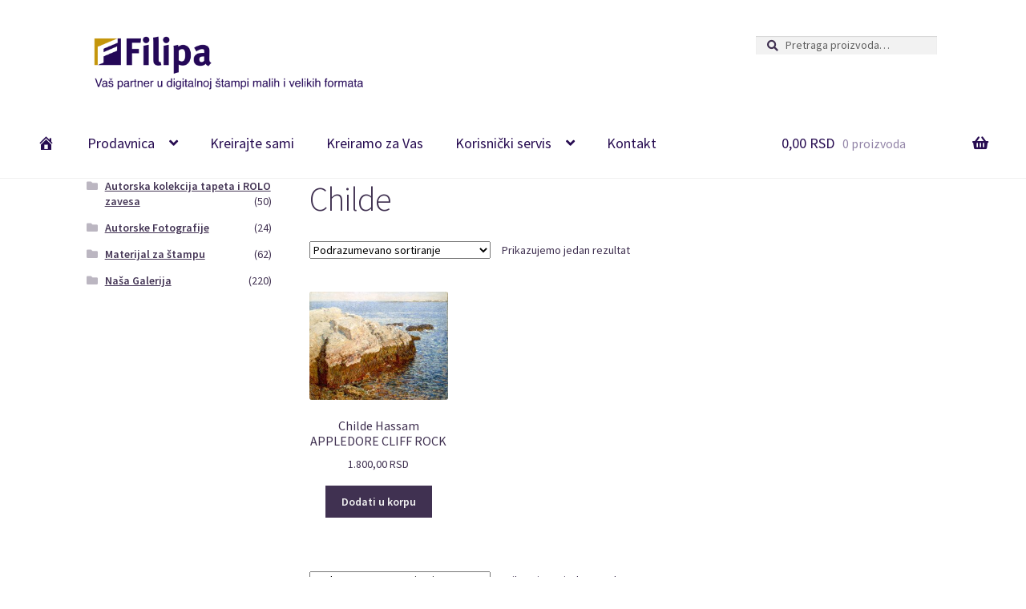

--- FILE ---
content_type: text/html; charset=UTF-8
request_url: http://www.filipa.rs/oznaka-proizvoda/childe/
body_size: 33421
content:
<!doctype html>
<html lang="sr-RS">
<head>
<meta charset="UTF-8">
<meta name="viewport" content="width=device-width, initial-scale=1, maximum-scale=1.0, user-scalable=no">
<link rel="profile" href="http://gmpg.org/xfn/11">
<link rel="pingback" href="http://www.filipa.rs/xmlrpc.php">

<title>Childe &#8211; FILIPA</title>
<link rel='dns-prefetch' href='//fonts.googleapis.com' />
<link rel='dns-prefetch' href='//s.w.org' />
<link rel="alternate" type="application/rss+xml" title="FILIPA &raquo; довод" href="http://www.filipa.rs/feed/" />
<link rel="alternate" type="application/rss+xml" title="FILIPA &raquo; довод коментара" href="http://www.filipa.rs/comments/feed/" />
<link rel="alternate" type="application/rss+xml" title="FILIPA &raquo; довод за Childe Tag" href="http://www.filipa.rs/oznaka-proizvoda/childe/feed/" />
		<script type="text/javascript">
			window._wpemojiSettings = {"baseUrl":"https:\/\/s.w.org\/images\/core\/emoji\/2.4\/72x72\/","ext":".png","svgUrl":"https:\/\/s.w.org\/images\/core\/emoji\/2.4\/svg\/","svgExt":".svg","source":{"concatemoji":"http:\/\/www.filipa.rs\/wp-includes\/js\/wp-emoji-release.min.js?ver=4.9.6"}};
			!function(a,b,c){function d(a,b){var c=String.fromCharCode;l.clearRect(0,0,k.width,k.height),l.fillText(c.apply(this,a),0,0);var d=k.toDataURL();l.clearRect(0,0,k.width,k.height),l.fillText(c.apply(this,b),0,0);var e=k.toDataURL();return d===e}function e(a){var b;if(!l||!l.fillText)return!1;switch(l.textBaseline="top",l.font="600 32px Arial",a){case"flag":return!(b=d([55356,56826,55356,56819],[55356,56826,8203,55356,56819]))&&(b=d([55356,57332,56128,56423,56128,56418,56128,56421,56128,56430,56128,56423,56128,56447],[55356,57332,8203,56128,56423,8203,56128,56418,8203,56128,56421,8203,56128,56430,8203,56128,56423,8203,56128,56447]),!b);case"emoji":return b=d([55357,56692,8205,9792,65039],[55357,56692,8203,9792,65039]),!b}return!1}function f(a){var c=b.createElement("script");c.src=a,c.defer=c.type="text/javascript",b.getElementsByTagName("head")[0].appendChild(c)}var g,h,i,j,k=b.createElement("canvas"),l=k.getContext&&k.getContext("2d");for(j=Array("flag","emoji"),c.supports={everything:!0,everythingExceptFlag:!0},i=0;i<j.length;i++)c.supports[j[i]]=e(j[i]),c.supports.everything=c.supports.everything&&c.supports[j[i]],"flag"!==j[i]&&(c.supports.everythingExceptFlag=c.supports.everythingExceptFlag&&c.supports[j[i]]);c.supports.everythingExceptFlag=c.supports.everythingExceptFlag&&!c.supports.flag,c.DOMReady=!1,c.readyCallback=function(){c.DOMReady=!0},c.supports.everything||(h=function(){c.readyCallback()},b.addEventListener?(b.addEventListener("DOMContentLoaded",h,!1),a.addEventListener("load",h,!1)):(a.attachEvent("onload",h),b.attachEvent("onreadystatechange",function(){"complete"===b.readyState&&c.readyCallback()})),g=c.source||{},g.concatemoji?f(g.concatemoji):g.wpemoji&&g.twemoji&&(f(g.twemoji),f(g.wpemoji)))}(window,document,window._wpemojiSettings);
		</script>
		<style type="text/css">
img.wp-smiley,
img.emoji {
	display: inline !important;
	border: none !important;
	box-shadow: none !important;
	height: 1em !important;
	width: 1em !important;
	margin: 0 .07em !important;
	vertical-align: -0.1em !important;
	background: none !important;
	padding: 0 !important;
}
</style>
<link rel='stylesheet' id='dashicons-css'  href='http://www.filipa.rs/wp-includes/css/dashicons.min.css?ver=4.9.6' type='text/css' media='all' />
<link rel='stylesheet' id='menu-icons-extra-css'  href='http://www.filipa.rs/wp-content/plugins/menu-icons/css/extra.min.css?ver=0.11.2' type='text/css' media='all' />
<link rel='stylesheet' id='contact-form-7-css'  href='http://www.filipa.rs/wp-content/plugins/contact-form-7/includes/css/styles.css?ver=5.0.1' type='text/css' media='all' />
<link rel='stylesheet' id='wcqu_quantity_styles-css'  href='http://www.filipa.rs/wp-content/plugins/quantities-and-units-for-woocommerce/assets/css/styles.css?ver=4.9.6' type='text/css' media='all' />
<link rel='stylesheet' id='fontawesome-css'  href='http://www.filipa.rs/wp-content/plugins/wp-google-maps/css/font-awesome.min.css?ver=4.9.6' type='text/css' media='all' />
<link rel='stylesheet' id='storefront-style-css'  href='http://www.filipa.rs/wp-content/themes/storefront/style.css?ver=2.3.1' type='text/css' media='all' />
<style id='storefront-style-inline-css' type='text/css'>

			.main-navigation ul li a,
			.site-title a,
			ul.menu li a,
			.site-branding h1 a,
			.site-footer .storefront-handheld-footer-bar a:not(.button),
			button.menu-toggle,
			button.menu-toggle:hover {
				color: #270c51;
			}

			button.menu-toggle,
			button.menu-toggle:hover {
				border-color: #270c51;
			}

			.main-navigation ul li a:hover,
			.main-navigation ul li:hover > a,
			.site-title a:hover,
			a.cart-contents:hover,
			.site-header-cart .widget_shopping_cart a:hover,
			.site-header-cart:hover > li > a,
			.site-header ul.menu li.current-menu-item > a {
				color: #684d92;
			}

			table th {
				background-color: #f8f8f8;
			}

			table tbody td {
				background-color: #fdfdfd;
			}

			table tbody tr:nth-child(2n) td,
			fieldset,
			fieldset legend {
				background-color: #fbfbfb;
			}

			.site-header,
			.secondary-navigation ul ul,
			.main-navigation ul.menu > li.menu-item-has-children:after,
			.secondary-navigation ul.menu ul,
			.storefront-handheld-footer-bar,
			.storefront-handheld-footer-bar ul li > a,
			.storefront-handheld-footer-bar ul li.search .site-search,
			button.menu-toggle,
			button.menu-toggle:hover {
				background-color: #ffffff;
			}

			p.site-description,
			.site-header,
			.storefront-handheld-footer-bar {
				color: #403151;
			}

			.storefront-handheld-footer-bar ul li.cart .count,
			button.menu-toggle:after,
			button.menu-toggle:before,
			button.menu-toggle span:before {
				background-color: #270c51;
			}

			.storefront-handheld-footer-bar ul li.cart .count {
				color: #ffffff;
			}

			.storefront-handheld-footer-bar ul li.cart .count {
				border-color: #ffffff;
			}

			h1, h2, h3, h4, h5, h6 {
				color: #403151;
			}

			.widget h1 {
				border-bottom-color: #403151;
			}

			body,
			.secondary-navigation a,
			.onsale,
			.pagination .page-numbers li .page-numbers:not(.current), .woocommerce-pagination .page-numbers li .page-numbers:not(.current) {
				color: #403151;
			}

			.widget-area .widget a,
			.hentry .entry-header .posted-on a,
			.hentry .entry-header .byline a {
				color: #453656;
			}

			a  {
				color: #403151;
			}

			a:focus,
			.button:focus,
			.button.alt:focus,
			.button.added_to_cart:focus,
			.button.wc-forward:focus,
			button:focus,
			input[type="button"]:focus,
			input[type="reset"]:focus,
			input[type="submit"]:focus {
				outline-color: #403151;
			}

			button, input[type="button"], input[type="reset"], input[type="submit"], .button, .added_to_cart, .widget a.button, .site-header-cart .widget_shopping_cart a.button {
				background-color: #403151;
				border-color: #403151;
				color: #f2f2f2;
			}

			button:hover, input[type="button"]:hover, input[type="reset"]:hover, input[type="submit"]:hover, .button:hover, .added_to_cart:hover, .widget a.button:hover, .site-header-cart .widget_shopping_cart a.button:hover {
				background-color: #271838;
				border-color: #271838;
				color: #f2f2f2;
			}

			button.alt, input[type="button"].alt, input[type="reset"].alt, input[type="submit"].alt, .button.alt, .added_to_cart.alt, .widget-area .widget a.button.alt, .added_to_cart, .widget a.button.checkout {
				background-color: #333333;
				border-color: #333333;
				color: #ffdfaf;
			}

			button.alt:hover, input[type="button"].alt:hover, input[type="reset"].alt:hover, input[type="submit"].alt:hover, .button.alt:hover, .added_to_cart.alt:hover, .widget-area .widget a.button.alt:hover, .added_to_cart:hover, .widget a.button.checkout:hover {
				background-color: #1a1a1a;
				border-color: #1a1a1a;
				color: #ffdfaf;
			}

			.pagination .page-numbers li .page-numbers.current, .woocommerce-pagination .page-numbers li .page-numbers.current {
				background-color: #e6e6e6;
				color: #362747;
			}

			#comments .comment-list .comment-content .comment-text {
				background-color: #f8f8f8;
			}

			.site-footer {
				background-color: #f9f9f9;
				color: #6d6d6d;
			}

			.site-footer a:not(.button) {
				color: #403151;
			}

			.site-footer h1, .site-footer h2, .site-footer h3, .site-footer h4, .site-footer h5, .site-footer h6 {
				color: #403151;
			}

			.page-template-template-homepage.has-post-thumbnail .type-page.has-post-thumbnail .entry-title {
				color: #000000;
			}

			.page-template-template-homepage.has-post-thumbnail .type-page.has-post-thumbnail .entry-content {
				color: #000000;
			}

			#order_review {
				background-color: #ffffff;
			}

			#payment .payment_methods > li .payment_box,
			#payment .place-order {
				background-color: #fafafa;
			}

			#payment .payment_methods > li:not(.woocommerce-notice) {
				background-color: #f5f5f5;
			}

			#payment .payment_methods > li:not(.woocommerce-notice):hover {
				background-color: #f0f0f0;
			}

			@media screen and ( min-width: 768px ) {
				.secondary-navigation ul.menu a:hover {
					color: #594a6a;
				}

				.secondary-navigation ul.menu a {
					color: #403151;
				}

				.site-header-cart .widget_shopping_cart,
				.main-navigation ul.menu ul.sub-menu,
				.main-navigation ul.nav-menu ul.children {
					background-color: #f0f0f0;
				}

				.site-header-cart .widget_shopping_cart .buttons,
				.site-header-cart .widget_shopping_cart .total {
					background-color: #f5f5f5;
				}

				.site-header {
					border-bottom-color: #f0f0f0;
				}
			}.storefront-product-pagination a {
					color: #403151;
					background-color: #ffffff;
				}
				.storefront-sticky-add-to-cart {
					color: #403151;
					background-color: #ffffff;
				}

				.storefront-sticky-add-to-cart a:not(.button) {
					color: #270c51;
				}
</style>
<link rel='stylesheet' id='storefront-icons-css'  href='http://www.filipa.rs/wp-content/themes/storefront/assets/css/base/icons.css?ver=2.3.1' type='text/css' media='all' />
<link rel='stylesheet' id='storefront-fonts-css'  href='https://fonts.googleapis.com/css?family=Source+Sans+Pro:400,300,300italic,400italic,600,700,900&#038;subset=latin%2Clatin-ext' type='text/css' media='all' />
<link rel='stylesheet' id='msl-main-css'  href='http://www.filipa.rs/wp-content/plugins/master-slider/public/assets/css/masterslider.main.css?ver=3.5.1' type='text/css' media='all' />
<link rel='stylesheet' id='msl-custom-css'  href='http://www.filipa.rs/wp-content/uploads/master-slider/custom.css?ver=8.2' type='text/css' media='all' />
<link rel='stylesheet' id='storefront-woocommerce-style-css'  href='http://www.filipa.rs/wp-content/themes/storefront/assets/css/woocommerce/woocommerce.css?ver=2.3.1' type='text/css' media='all' />
<style id='storefront-woocommerce-style-inline-css' type='text/css'>

			a.cart-contents,
			.site-header-cart .widget_shopping_cart a {
				color: #270c51;
			}

			table.cart td.product-remove,
			table.cart td.actions {
				border-top-color: #ffffff;
			}

			.woocommerce-tabs ul.tabs li.active a,
			ul.products li.product .price,
			.onsale,
			.widget_search form:before,
			.widget_product_search form:before {
				color: #403151;
			}

			.woocommerce-breadcrumb a,
			a.woocommerce-review-link,
			.product_meta a {
				color: #453656;
			}

			.onsale {
				border-color: #403151;
			}

			.star-rating span:before,
			.quantity .plus, .quantity .minus,
			p.stars a:hover:after,
			p.stars a:after,
			.star-rating span:before,
			#payment .payment_methods li input[type=radio]:first-child:checked+label:before {
				color: #403151;
			}

			.widget_price_filter .ui-slider .ui-slider-range,
			.widget_price_filter .ui-slider .ui-slider-handle {
				background-color: #403151;
			}

			.order_details {
				background-color: #f8f8f8;
			}

			.order_details > li {
				border-bottom: 1px dotted #e3e3e3;
			}

			.order_details:before,
			.order_details:after {
				background: -webkit-linear-gradient(transparent 0,transparent 0),-webkit-linear-gradient(135deg,#f8f8f8 33.33%,transparent 33.33%),-webkit-linear-gradient(45deg,#f8f8f8 33.33%,transparent 33.33%)
			}

			p.stars a:before,
			p.stars a:hover~a:before,
			p.stars.selected a.active~a:before {
				color: #403151;
			}

			p.stars.selected a.active:before,
			p.stars:hover a:before,
			p.stars.selected a:not(.active):before,
			p.stars.selected a.active:before {
				color: #403151;
			}

			.single-product div.product .woocommerce-product-gallery .woocommerce-product-gallery__trigger {
				background-color: #403151;
				color: #f2f2f2;
			}

			.single-product div.product .woocommerce-product-gallery .woocommerce-product-gallery__trigger:hover {
				background-color: #271838;
				border-color: #271838;
				color: #f2f2f2;
			}

			.button.loading {
				color: #403151;
			}

			.button.loading:hover {
				background-color: #403151;
			}

			.button.loading:after {
				color: #f2f2f2;
			}

			@media screen and ( min-width: 768px ) {
				.site-header-cart .widget_shopping_cart,
				.site-header .product_list_widget li .quantity {
					color: #403151;
				}
			}
</style>
<link rel='stylesheet' id='wp-add-custom-css-css'  href='http://www.filipa.rs?display_custom_css=css&#038;ver=4.9.6' type='text/css' media='all' />
<script type='text/javascript' src='http://www.filipa.rs/wp-includes/js/jquery/jquery.js?ver=1.12.4'></script>
<script type='text/javascript' src='http://www.filipa.rs/wp-includes/js/jquery/jquery-migrate.min.js?ver=1.4.1'></script>
<script type='text/javascript' src='http://www.filipa.rs/wp-content/plugins/quantities-and-units-for-woocommerce/assets/js/ipq_input_value_validation.js?ver=4.9.6'></script>
<link rel='https://api.w.org/' href='http://www.filipa.rs/wp-json/' />
<link rel="EditURI" type="application/rsd+xml" title="RSD" href="http://www.filipa.rs/xmlrpc.php?rsd" />
<link rel="wlwmanifest" type="application/wlwmanifest+xml" href="http://www.filipa.rs/wp-includes/wlwmanifest.xml" /> 
<meta name="generator" content="WordPress 4.9.6" />
<meta name="generator" content="WooCommerce 3.3.5" />
<script>var ms_grabbing_curosr = 'http://www.filipa.rs/wp-content/plugins/master-slider/public/assets/css/common/grabbing.cur', ms_grab_curosr = 'http://www.filipa.rs/wp-content/plugins/master-slider/public/assets/css/common/grab.cur';</script>
<meta name="generator" content="MasterSlider 3.5.1 - Responsive Touch Image Slider | avt.li/msf" />
	<noscript><style>.woocommerce-product-gallery{ opacity: 1 !important; }</style></noscript>
	<link rel="icon" href="http://www.filipa.rs/wp-content/uploads/2017/10/cropped-Logo100bn-1-32x32.png" sizes="32x32" />
<link rel="icon" href="http://www.filipa.rs/wp-content/uploads/2017/10/cropped-Logo100bn-1-192x192.png" sizes="192x192" />
<link rel="apple-touch-icon-precomposed" href="http://www.filipa.rs/wp-content/uploads/2017/10/cropped-Logo100bn-1-180x180.png" />
<meta name="msapplication-TileImage" content="http://www.filipa.rs/wp-content/uploads/2017/10/cropped-Logo100bn-1-270x270.png" />
		<style type="text/css" id="wp-custom-css">
			/*
Овде можете додати свој CSS.
Притисните на иконицу помоћи изнад да бисте сазнали више.
*/
		</style>
	</head>

<body class="archive tax-product_tag term-childe term-203 wp-custom-logo _masterslider _ms_version_3.5.1 woocommerce woocommerce-page storefront-secondary-navigation left-sidebar woocommerce-active">


<div id="page" class="hfeed site">
	
	<header id="masthead" class="site-header" role="banner" style="">

		<div class="col-full">		<a class="skip-link screen-reader-text" href="#site-navigation">Прескочи на навигацију</a>
		<a class="skip-link screen-reader-text" href="#content">Скочи на садржај</a>
				<div class="site-branding">
			<a href="http://www.filipa.rs/" class="custom-logo-link" rel="home" itemprop="url"><img width="540" height="110" src="http://www.filipa.rs/wp-content/uploads/2018/03/cropped-header_filipa_logo_2000_400-2-1.png" class="custom-logo" alt="FILIPA" itemprop="logo" srcset="http://www.filipa.rs/wp-content/uploads/2018/03/cropped-header_filipa_logo_2000_400-2-1.png 540w, http://www.filipa.rs/wp-content/uploads/2018/03/cropped-header_filipa_logo_2000_400-2-1-300x61.png 300w, http://www.filipa.rs/wp-content/uploads/2018/03/cropped-header_filipa_logo_2000_400-2-1-324x66.png 324w, http://www.filipa.rs/wp-content/uploads/2018/03/cropped-header_filipa_logo_2000_400-2-1-416x85.png 416w" sizes="(max-width: 540px) 100vw, 540px" /></a>		</div>
				    <nav class="secondary-navigation" role="navigation" aria-label="Секундарна навигација">
			    		    </nav><!-- #site-navigation -->
		    			<div class="site-search">
				<div class="widget woocommerce widget_product_search"><form role="search" method="get" class="woocommerce-product-search" action="http://www.filipa.rs/">
	<label class="screen-reader-text" for="woocommerce-product-search-field-0">Pretraga za:</label>
	<input type="search" id="woocommerce-product-search-field-0" class="search-field" placeholder="Pretraga proizvoda&hellip;" value="" name="s" />
	<button type="submit" value="Pretraži">Pretraži</button>
	<input type="hidden" name="post_type" value="product" />
</form>
</div>			</div>
		</div><div class="storefront-primary-navigation"><div class="col-full">		<nav id="site-navigation" class="main-navigation" role="navigation" aria-label="Примарно кретање">
		<button class="menu-toggle" aria-controls="site-navigation" aria-expanded="false"><span>Meni</span></button>
			<div class="primary-navigation"><ul id="menu-primary-menu" class="menu"><li id="menu-item-678" class="menu-item menu-item-type-custom menu-item-object-custom menu-item-home menu-item-678"><a href="http://www.filipa.rs"><i class="_mi dashicons dashicons-admin-home" aria-hidden="true"></i><span class="visuallyhidden">Početna</span></a></li>
<li id="menu-item-677" class="menu-item menu-item-type-custom menu-item-object-custom menu-item-has-children menu-item-677"><a>Prodavnica</a>
<ul class="sub-menu">
	<li id="menu-item-714" class="menu-item menu-item-type-custom menu-item-object-custom menu-item-714"><a href="http://www.filipa.rs/kategorija-proizvoda/autorske-fotografije/">Autorske fotografije</a></li>
	<li id="menu-item-713" class="menu-item menu-item-type-custom menu-item-object-custom menu-item-713"><a href="http://www.filipa.rs/kategorija-proizvoda/autorska-kolekcija-tapeta/">Autorska kolekcija tapeta i rolo zavesa</a></li>
	<li id="menu-item-716" class="menu-item menu-item-type-custom menu-item-object-custom menu-item-716"><a href="http://www.filipa.rs/kategorija-proizvoda/materijal-za-stampu/">Materijal za štampu</a></li>
	<li id="menu-item-715" class="menu-item menu-item-type-custom menu-item-object-custom menu-item-715"><a href="http://www.filipa.rs/kategorija-proizvoda/nasa-galerija">Naša Galerija</a></li>
</ul>
</li>
<li id="menu-item-438" class="menu-item menu-item-type-post_type menu-item-object-page menu-item-438"><a href="http://www.filipa.rs/kreirajte-sami/">Kreirajte sami</a></li>
<li id="menu-item-1378" class="menu-item menu-item-type-post_type menu-item-object-page menu-item-1378"><a href="http://www.filipa.rs/za-vas-kreiraju/">Kreiramo za Vas</a></li>
<li id="menu-item-1484" class="menu-item menu-item-type-custom menu-item-object-custom menu-item-has-children menu-item-1484"><a>Korisnički servis</a>
<ul class="sub-menu">
	<li id="menu-item-427" class="menu-item menu-item-type-post_type menu-item-object-page menu-item-427"><a href="http://www.filipa.rs/porucivanje-i-garantni-uslovi/">Poručivanje i garantni uslovi</a></li>
	<li id="menu-item-426" class="menu-item menu-item-type-post_type menu-item-object-page menu-item-426"><a href="http://www.filipa.rs/placanje-i-isporuka/">Plaćanje i isporuka</a></li>
	<li id="menu-item-425" class="menu-item menu-item-type-post_type menu-item-object-page menu-item-425"><a href="http://www.filipa.rs/o-materijalu-i-tehnologiji/">O materijalu i tehnologiji</a></li>
	<li id="menu-item-830" class="menu-item menu-item-type-post_type menu-item-object-page menu-item-830"><a href="http://www.filipa.rs/uputstvo-za-pripremu-zida-i-montazu-tapeta/">Uputstvo za pripremu zida i montažu tapeta</a></li>
	<li id="menu-item-829" class="menu-item menu-item-type-post_type menu-item-object-page menu-item-829"><a href="http://www.filipa.rs/uputstvo-za-montazu-rolo-zavesa/">Uputstvo za montažu rolo zavesa</a></li>
</ul>
</li>
<li id="menu-item-679" class="menu-item menu-item-type-post_type menu-item-object-page menu-item-679"><a href="http://www.filipa.rs/contact/">Kontakt</a></li>
</ul></div><div class="handheld-navigation"><ul id="menu-navigacija-mob" class="menu"><li id="menu-item-1520" class="menu-item menu-item-type-taxonomy menu-item-object-product_cat menu-item-1520"><a href="http://www.filipa.rs/kategorija-proizvoda/autorske-fotografije/">Autorske Fotografije</a></li>
<li id="menu-item-1521" class="menu-item menu-item-type-taxonomy menu-item-object-product_cat menu-item-1521"><a href="http://www.filipa.rs/kategorija-proizvoda/autorska-kolekcija-tapeta/">Autorska kolekcija tapeta i ROLO zavesa</a></li>
<li id="menu-item-1522" class="menu-item menu-item-type-taxonomy menu-item-object-product_cat menu-item-1522"><a href="http://www.filipa.rs/kategorija-proizvoda/materijal-za-stampu/">Materijal za štampu</a></li>
<li id="menu-item-1523" class="menu-item menu-item-type-taxonomy menu-item-object-product_cat menu-item-1523"><a href="http://www.filipa.rs/kategorija-proizvoda/nasa-galerija/">Naša Galerija</a></li>
<li id="menu-item-1524" class="menu-item menu-item-type-post_type menu-item-object-page menu-item-1524"><a href="http://www.filipa.rs/kreirajte-sami/">Kreirajte sami</a></li>
<li id="menu-item-1593" class="menu-item menu-item-type-post_type menu-item-object-page menu-item-1593"><a href="http://www.filipa.rs/za-vas-kreiraju/">Kreiramo za Vas</a></li>
<li id="menu-item-1607" class="menu-item menu-item-type-post_type menu-item-object-page menu-item-1607"><a href="http://www.filipa.rs/korisnicki-servis/">Korisnički servis</a></li>
<li id="menu-item-1517" class="menu-item menu-item-type-post_type menu-item-object-page menu-item-1517"><a href="http://www.filipa.rs/contact/">Kontakt</a></li>
</ul></div>		</nav><!-- #site-navigation -->
				<ul id="site-header-cart" class="site-header-cart menu">
			<li class="">
							<a class="cart-contents" href="http://www.filipa.rs/korpa/" title="Pogledajte Vašu korpu">
				<span class="amount">0,00 RSD</span> <span class="count">0 proizvoda</span>
			</a>
					</li>
			<li>
				<div class="widget woocommerce widget_shopping_cart"><div class="widget_shopping_cart_content"></div></div>			</li>
		</ul>
		</div></div>
	</header><!-- #masthead -->

	<div class="storefront-breadcrumb"><div class="col-full"><nav class="woocommerce-breadcrumb"><a href="http://www.filipa.rs">Početna</a><span class="breadcrumb-separator"> / </span>Products tagged &ldquo;Childe&rdquo;</nav></div></div>
	<div id="content" class="site-content" tabindex="-1">
		<div class="col-full">

		<div class="woocommerce"></div>		<div id="primary" class="content-area">
			<main id="main" class="site-main" role="main">
		<header class="woocommerce-products-header">
			<h1 class="woocommerce-products-header__title page-title">Childe</h1>
	
	</header>
<div class="storefront-sorting"><form class="woocommerce-ordering" method="get">
	<select name="orderby" class="orderby">
					<option value="menu_order"  selected='selected'>Podrazumevano sortiranje</option>
					<option value="popularity" >Sortiraj po popularnosti</option>
					<option value="rating" >Sortiraj po prosečnoj oceni</option>
					<option value="date" >Sortiraj po datumu dodavanja</option>
					<option value="price" >Sortiraj po ceni: od manje ka većoj</option>
					<option value="price-desc" >Sortiraj po ceni: od veće ka manjoj</option>
			</select>
	<input type="hidden" name="paged" value="1" />
	</form>
<p class="woocommerce-result-count">
	Prikazujemo jedan rezultat</p>
</div><ul class="products columns-4">
<li class="post-1081 product type-product status-publish has-post-thumbnail product_cat-reprodukcije-klasicni-slikari product_tag-appledore product_tag-childe product_tag-cliff product_tag-hassam product_tag-rock first instock taxable shipping-taxable purchasable product-type-simple">
	<a href="http://www.filipa.rs/proizvod/childe-hassam-appledore-cliff-rock/" class="woocommerce-LoopProduct-link woocommerce-loop-product__link"><img width="324" height="253" src="//www.filipa.rs/wp-content/uploads/2018/01/R021-Childe-Hassam-APPLEDORE-CLIFF-ROCK-324x253.jpg" class="attachment-woocommerce_thumbnail size-woocommerce_thumbnail wp-post-image" alt="" srcset="//www.filipa.rs/wp-content/uploads/2018/01/R021-Childe-Hassam-APPLEDORE-CLIFF-ROCK-324x253.jpg 324w, //www.filipa.rs/wp-content/uploads/2018/01/R021-Childe-Hassam-APPLEDORE-CLIFF-ROCK-416x325.jpg 416w, //www.filipa.rs/wp-content/uploads/2018/01/R021-Childe-Hassam-APPLEDORE-CLIFF-ROCK-300x234.jpg 300w, //www.filipa.rs/wp-content/uploads/2018/01/R021-Childe-Hassam-APPLEDORE-CLIFF-ROCK-768x600.jpg 768w, //www.filipa.rs/wp-content/uploads/2018/01/R021-Childe-Hassam-APPLEDORE-CLIFF-ROCK-1024x800.jpg 1024w, //www.filipa.rs/wp-content/uploads/2018/01/R021-Childe-Hassam-APPLEDORE-CLIFF-ROCK.jpg 1500w" sizes="(max-width: 324px) 100vw, 324px" /><h2 class="woocommerce-loop-product__title">Childe Hassam <br>APPLEDORE CLIFF ROCK</h2>
	<span class="price"><span class="woocommerce-Price-amount amount">1.800,00<span class="woocommerce-Price-currencySymbol"> RSD</span></span></span>
</a><a href="/oznaka-proizvoda/childe/?add-to-cart=1081" data-quantity="1" class="button product_type_simple add_to_cart_button ajax_add_to_cart" data-product_id="1081" data-product_sku="R021" aria-label="Add &ldquo;Childe Hassam &lt;br&gt;APPLEDORE CLIFF ROCK&rdquo; to your cart" rel="nofollow">Dodati u korpu</a></li>
</ul>
<div class="storefront-sorting"><form class="woocommerce-ordering" method="get">
	<select name="orderby" class="orderby">
					<option value="menu_order"  selected='selected'>Podrazumevano sortiranje</option>
					<option value="popularity" >Sortiraj po popularnosti</option>
					<option value="rating" >Sortiraj po prosečnoj oceni</option>
					<option value="date" >Sortiraj po datumu dodavanja</option>
					<option value="price" >Sortiraj po ceni: od manje ka većoj</option>
					<option value="price-desc" >Sortiraj po ceni: od veće ka manjoj</option>
			</select>
	<input type="hidden" name="paged" value="1" />
	</form>
<p class="woocommerce-result-count">
	Prikazujemo jedan rezultat</p>
</div>			</main><!-- #main -->
		</div><!-- #primary -->

		
<div id="secondary" class="widget-area" role="complementary">
	<div id="woocommerce_product_categories-5" class="widget woocommerce widget_product_categories"><ul class="product-categories"><li class="cat-item cat-item-37 cat-parent"><a href="http://www.filipa.rs/kategorija-proizvoda/autorska-kolekcija-tapeta/">Autorska kolekcija tapeta i ROLO zavesa</a> <span class="count">(50)</span></li>
<li class="cat-item cat-item-45"><a href="http://www.filipa.rs/kategorija-proizvoda/autorske-fotografije/">Autorske Fotografije</a> <span class="count">(24)</span></li>
<li class="cat-item cat-item-16 cat-parent"><a href="http://www.filipa.rs/kategorija-proizvoda/materijal-za-stampu/">Materijal za štampu</a> <span class="count">(62)</span></li>
<li class="cat-item cat-item-21 cat-parent"><a href="http://www.filipa.rs/kategorija-proizvoda/nasa-galerija/">Naša Galerija</a> <span class="count">(220)</span></li>
</ul></div></div><!-- #secondary -->

		</div><!-- .col-full -->
	</div><!-- #content -->

	
	<footer id="colophon" class="site-footer" role="contentinfo">
		<div class="col-full">

							<div class="footer-widgets row-1 col-3 fix">
							<div class="block footer-widget-1">
								<div id="text-3" class="widget widget_text">			<div class="textwidget"><div align="center">
<p class="entry-title"><a href="http://www.filipa.rs/contact/"><strong>Kontakt</strong></a></p>
</div>
</div>
		</div>							</div>
							<div class="block footer-widget-2">
								<div id="custom_html-3" class="widget_text widget widget_custom_html"><div class="textwidget custom-html-widget"><div align="center"><p class="entry-title"><img src="http://www.filipa.rs/wp-content/uploads/2017/10/Logo100bn.png" alt="filipa" width="40" /></p></div></div></div>							</div>
							<div class="block footer-widget-3">
								<div id="text-2" class="widget widget_text">			<div class="textwidget"><div align="center">
<p class="entry-title"><a href="https://www.filipa.rs/o-nama/"><strong>O nama</strong></a></p>
</div>
</div>
		</div>							</div>
				</div><!-- .footer-widgets.row-1 -->		<div class="site-info">
			&copy; FILIPA 2026						<br />
						<a href="https://woocommerce.com" target="_blank" title="WooCommerce - Најбоља eCommerce платформа за Вордпрес" rel="author">Made by Filipa &amp; RLK</a>.					</div><!-- .site-info -->
				<div class="storefront-handheld-footer-bar">
			<ul class="columns-2">
									<li class="search">
						<a href="">Претрага</a>			<div class="site-search">
				<div class="widget woocommerce widget_product_search"><form role="search" method="get" class="woocommerce-product-search" action="http://www.filipa.rs/">
	<label class="screen-reader-text" for="woocommerce-product-search-field-1">Pretraga za:</label>
	<input type="search" id="woocommerce-product-search-field-1" class="search-field" placeholder="Pretraga proizvoda&hellip;" value="" name="s" />
	<button type="submit" value="Pretraži">Pretraži</button>
	<input type="hidden" name="post_type" value="product" />
</form>
</div>			</div>
							</li>
									<li class="cart">
									<a class="footer-cart-contents" href="http://www.filipa.rs/korpa/" title="Pogledajte Vašu korpu">
				<span class="count">0</span>
			</a>
							</li>
							</ul>
		</div>
		
		</div><!-- .col-full -->
	</footer><!-- #colophon -->

	
</div><!-- #page -->

<script type="application/ld+json">{"@context":"https:\/\/schema.org\/","@type":"BreadcrumbList","itemListElement":[{"@type":"ListItem","position":"1","item":{"name":"Po\u010detna","@id":"http:\/\/www.filipa.rs"}},{"@type":"ListItem","position":"2","item":{"name":"Products tagged &ldquo;Childe&rdquo;"}}]}</script><script type='text/javascript'>
/* <![CDATA[ */
var wpcf7 = {"apiSettings":{"root":"http:\/\/www.filipa.rs\/wp-json\/contact-form-7\/v1","namespace":"contact-form-7\/v1"},"recaptcha":{"messages":{"empty":"\u041c\u043e\u043b\u0438\u043c\u043e \u0432\u0430\u0441 \u043f\u043e\u0442\u0432\u0440\u0434\u0438\u0442\u0435 \u0434\u0430 \u043d\u0438\u0441\u0442\u0435 \u0440\u043e\u0431\u043e\u0442."}}};
/* ]]> */
</script>
<script type='text/javascript' src='http://www.filipa.rs/wp-content/plugins/contact-form-7/includes/js/scripts.js?ver=5.0.1'></script>
<script type='text/javascript'>
/* <![CDATA[ */
var wc_add_to_cart_params = {"ajax_url":"\/wp-admin\/admin-ajax.php","wc_ajax_url":"\/?wc-ajax=%%endpoint%%","i18n_view_cart":"Korpa","cart_url":"http:\/\/www.filipa.rs\/korpa\/","is_cart":"","cart_redirect_after_add":"no"};
/* ]]> */
</script>
<script type='text/javascript' src='http://www.filipa.rs/wp-content/plugins/woocommerce/assets/js/frontend/add-to-cart.min.js?ver=3.3.5'></script>
<script type='text/javascript' src='http://www.filipa.rs/wp-content/plugins/woocommerce/assets/js/jquery-blockui/jquery.blockUI.min.js?ver=2.70'></script>
<script type='text/javascript' src='http://www.filipa.rs/wp-content/plugins/woocommerce/assets/js/js-cookie/js.cookie.min.js?ver=2.1.4'></script>
<script type='text/javascript'>
/* <![CDATA[ */
var woocommerce_params = {"ajax_url":"\/wp-admin\/admin-ajax.php","wc_ajax_url":"\/?wc-ajax=%%endpoint%%"};
/* ]]> */
</script>
<script type='text/javascript' src='http://www.filipa.rs/wp-content/plugins/woocommerce/assets/js/frontend/woocommerce.min.js?ver=3.3.5'></script>
<script type='text/javascript'>
/* <![CDATA[ */
var wc_cart_fragments_params = {"ajax_url":"\/wp-admin\/admin-ajax.php","wc_ajax_url":"\/?wc-ajax=%%endpoint%%","cart_hash_key":"wc_cart_hash_d3c1592c67fbd47d5708c90c810e3ee7","fragment_name":"wc_fragments_d3c1592c67fbd47d5708c90c810e3ee7"};
/* ]]> */
</script>
<script type='text/javascript' src='http://www.filipa.rs/wp-content/plugins/woocommerce/assets/js/frontend/cart-fragments.min.js?ver=3.3.5'></script>
<script type='text/javascript'>
/* <![CDATA[ */
var storefrontScreenReaderText = {"expand":"Expand child menu","collapse":"Collapse child menu"};
/* ]]> */
</script>
<script type='text/javascript' src='http://www.filipa.rs/wp-content/themes/storefront/assets/js/navigation.min.js?ver=2.3.1'></script>
<script type='text/javascript' src='http://www.filipa.rs/wp-content/themes/storefront/assets/js/skip-link-focus-fix.min.js?ver=20130115'></script>
<script type='text/javascript' src='http://www.filipa.rs/wp-content/themes/storefront/assets/js/woocommerce/header-cart.min.js?ver=2.3.1'></script>
<script type='text/javascript' src='http://www.filipa.rs/wp-includes/js/wp-embed.min.js?ver=4.9.6'></script>

</body>
</html>
